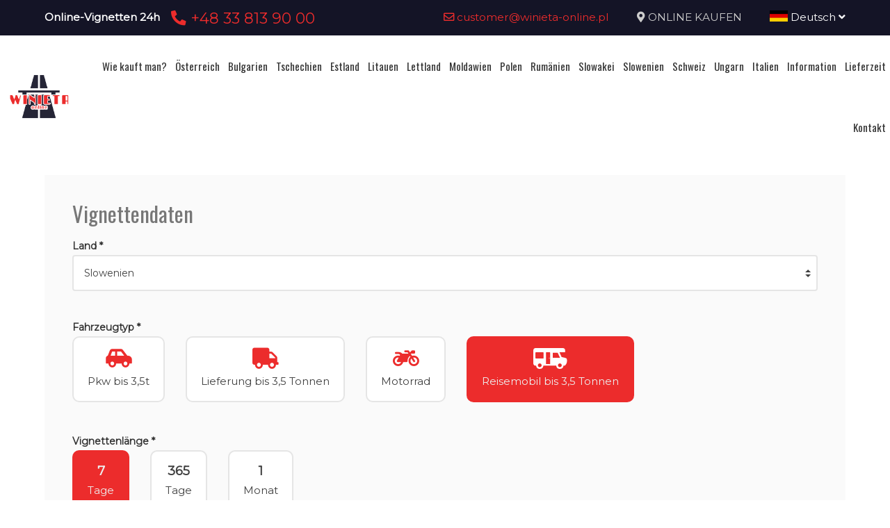

--- FILE ---
content_type: text/html; charset=UTF-8
request_url: https://www.vinietaelectronica.com/de/vignette/bestellen/si/camper/7DAY
body_size: 10545
content:
<!DOCTYPE html>
<html lang="de">
<head>
	<title>Vignettenkauf</title>
<meta http-equiv="content-type" content="text/html; charset=utf-8">
<meta name="keywords" content="winieta">
<meta name="description" content="Zakup winiety online, winiety elektroniczne">
<meta name="viewport" content="width=device-width, initial-scale=1">
<base href="https://www.vinietaelectronica.com">
<link rel="canonical" href="https://www.vinietaelectronica.com/de/zakup-winiety">

<link rel="shortcut icon" type="image/x-icon" href="/UserFiles/winieta_online_pl/favicon.png" />
<meta name="theme-color" content="#141426">
<link rel="icon" sizes="192x192" href="/UserFiles/winieta_online_pl/web_icon.png">
<!-- Windows Phone -->
<meta name="msapplication-navbutton-color" content="#141426">
<!-- iOS Safari -->
<meta name="apple-mobile-web-app-capable" content="yes">
<meta name="apple-mobile-web-app-status-bar-style" content="black-translucent">
<link rel="apple-touch-icon" href="/UserFiles/winieta_online_pl/web_icon.png">

<link href="https://fonts.googleapis.com/css?family=Montserrat&display=swap" rel="stylesheet">
<link href="https://fonts.googleapis.com/css?family=Oswald&display=swap" rel="stylesheet">
<link rel="stylesheet" href="css/fontawesome/css/all.css">
<link type="text/css" rel="stylesheet" href="css/sky_form.css">
<link type="text/css" rel="stylesheet" href="css/winieta_online_pl/styles.css">

<script src="js/jquery-3.2.1.min.js"></script>
<script src="js/winieta_online_pl/scripts.js"></script>
<script src="js/pickmeup/jquery.pickmeup.min.js"></script>
<link rel="stylesheet" href="js/pickmeup/pickmeup.css">

<meta property="og:title" content="Vignettenkauf"/>
<meta property="og:site_name" content="Vignettenkauf"/>
<meta property="og:type" content="website"/>
<meta property="og:image" content="https://vinietaelectronica.com/"/>
<meta property="og:description" content="Zakup winiety online, winiety elektroniczne" />
</head>

<body>

	<header><div class="top-line-wrap clear-after">
	<div class="top-line1"><div class="container"><div class="phones-line clear-after">
	<div class="phones1 float-left"><span>Online-Vignetten 24h</span><span><a href="tel:+48338139000"> <i class="fas fa-phone-alt"></i>  +48 33 813 90 00</a></span></div>
	<div class="phones2 float-right"><span><a href="mailto:customer@winieta-online.pl"> <i class="far fa-envelope"></i>  customer@winieta-online.pl</a></span><span><i class="fas fa-map-marker-alt"></i> <a href="de/vignette/bestellen">ONLINE KAUFEN</a></span><span><div class="page-lang-select"><div class="current-lang"><a href="de"><img src="images/flags/de.png" alt="Deutsch"> Deutsch <i class="fas fa-angle-down"></i></a></div><ul><li><a href="pl"><img src="images/flags/pl.png" alt="Polski"> Polski</a></li><li><a href="en"><img src="images/flags/en.png" alt="English"> English</a></li><li><a href="ua"><img src="images/flags/ua.png" alt="Український"> Український</a></li><li><a href="cz"><img src="images/flags/cz.png" alt="Česky"> Česky</a></li><li><a href="ro"><img src="images/flags/ro.png" alt="Română"> Română</a></li></ul></div></span></div>
</div>
</div></div>
	<div class="container2">
			<div class="top-menu-wrap like-table">
				<div class="top-menu-line2 like-td logo-wrap"><a class="logo" href="de/"><img src="/UserFiles/winieta_online_pl/logo.png" alt="vinietaelectronica.com"></a></div>
				<div class="top-menu-line1 like-td"><div class="menu-top-wrap">
	<div class="mobile-menu hide">
		<div id="mobile-menu-trigger">
			<svg id="svg-icon" class="ham hamRotate ham8" viewBox="0 0 100 100" width="50">
				<path
							class="line top"
							d="m 30,33 h 40 c 3.722839,0 7.5,3.126468 7.5,8.578427 0,5.451959 -2.727029,8.421573 -7.5,8.421573 h -20" />
				<path
							class="line middle"
							d="m 30,50 h 40" />
				<path
							class="line bottom"
							d="m 70,67 h -40 c 0,0 -7.5,-0.802118 -7.5,-8.365747 0,-7.563629 7.5,-8.634253 7.5,-8.634253 h 20" />
			</svg>
		</div>
	</div>

	<div class="navigation-wrap">
	<nav role="navigation">
	<ul class="menu-top font-sp">
		<li><a href="de/jak-kupic-winiete" class="empty">Wie kauft man?</a></li><li><a href="de/osterreich-vignette" class="empty">Österreich</a></li><li><a href="de/bulgarien-vignette" class="empty">Bulgarien</a></li><li><a href="de/tschechische-republik-vignette" class="empty">Tschechien</a></li><li><a href="de/estonia-winieta" class="empty">Estland</a></li><li><a href="de/litwa-winieta" class="empty">Litauen</a></li><li><a href="de/lotwa-winieta" class="empty">Lettland</a></li><li><a href="de/moldawia-winieta" class="empty">Moldawien</a></li><li><a href="de/polska-winieta" class="empty">Polen</a></li><li><a href="de/rumunia-winieta" class="empty">Rumänien</a></li><li><a href="de/slowacja-winieta" class="empty">Slowakei</a></li><li><a href="de/slowenia-winieta" class="empty">Slowenien</a></li><li><a href="de/szwajcaria-winieta" class="empty">Schweiz</a></li><li><a href="de/ungarn-vignette" class="empty">Ungarn</a></li><li><a href="de/wlochy-winieta" class="empty">Italien</a></li><li><a href="de/informacje-praktyczne" class="empty">Information</a></li><li><a href="de/zeit-und-kosten-fur-lieferung-vignetten" class="empty">Lieferzeit</a></li><li><a href="de/kontakt" class="empty">Kontakt</a></li>	</ul>
	</nav>
	</div>
</div>
</div>
			</div>
	</div>
</div></header>

	<section>
	<div class="container">
		<div class="site-content-wrap">
			<h1 class="site-title-header font-sp">Vignettenkauf - Slowenien</h1>
			<div class="site-content">
        <!-- ========= -->
        <link rel='stylesheet' href="css/vignette.css">



<div class="winieta-form-wrap">
  <div class="winieta-form-container sky-form">
    <form action="#" method="post" enctype="multipart/form-data" id="zamow-winiete-form">
      <input type="hidden" name="domena" value="vinietaelectronica.com">
      <input type="hidden" name="portal" value="winieta_online_pl">
      <input type="hidden" name="lang" value="de">

            <div class="winieta-sell-info2 winieta-sell-info-austria hide"><i class="fas fa-exclamation-triangle"></i> Gemäß unseren Vorschriften melden wir die elektronische Maut nach Österreich ab sofort an. Bei ab heute gültigen Vignetten dauert die Registrierung 1 - 30 Minuten, bei Gültigkeit für die nächsten 3-4 Arbeitsstunden, was die Transaktion nicht beeinflusst. Wenn Sie schnelle Hilfe benötigen, rufen Sie uns an oder senden Sie uns eine SMS +48 668 414 910 24 Stunden am Tag.</div>
      <!--<div class="winieta-sell-info2 winieta-sell-info-litwa hide"><i class="fas fa-exclamation-triangle"></i> Aufmerksamkeit! Aufgrund eines Systemausfalls wurde die Bestellung von Vignetten für Litauen vorübergehend ausgesetzt! Wir entschuldigen uns!</div>-->
      <div class="winieta-sell-info2 winieta-sell-info-awaria hide"><i class="fas fa-exclamation-triangle"></i> Aufmerksamkeit! Aufgrund eines Systemausfalls wurde die Bestellung von Vignetten für das ausgewählte Land vorübergehend ausgesetzt! Wir entschuldigen uns!</div>

      <section>
        <h3 class="font-sp">Vignettendaten</h3>
                <div class="form-line">
          <b>Land *</b>
          <label class="select">
            <select name="winieta_form[panstwo]" id="winieta-country-select" required>
              <option value="">wählen</option><option value="at">Österreich</option><option value="bg">Bulgarien</option><option value="cz">Tschechien</option><option value="ee">Estland</option><option value="md">Moldawien</option><option value="lt">Litauen</option><option value="lv">Lettland</option><option value="pl">Polen</option><option value="sk">Slowakei</option><option value="si" selected>Slowenien</option><option value="ch">Schweiz</option><option value="hu">Ungarn</option><option value="it">Italien</option>            </select><i></i>
          </label>
        </div>
              <div class="form-line inline-group winieta-hide" id="winieta-vehicle-type-select">
          <b>Fahrzeugtyp *</b>
          <label class="radio"><input type="radio" name="winieta_form[rodzaj_pojazdu]" value="car" required><div class="winieta-vehicle-name"><i class="fas fa-car-side"></i><span>Pkw bis 3,5t</span></div></label>
          <label class="radio"><input type="radio" name="winieta_form[rodzaj_pojazdu]" value="cargo" required><div class="winieta-vehicle-name"><i class="fas fa-truck"></i><span>Lieferung bis 3,5 Tonnen</span></div></label>
          <label class="radio"><input type="radio" name="winieta_form[rodzaj_pojazdu]" value="truck" required><div class="winieta-vehicle-name"><i class="fas fa-truck"></i><span>Lastwagen</span></div></label>
          <label class="radio"><input type="radio" name="winieta_form[rodzaj_pojazdu]" value="truck75" required><div class="winieta-vehicle-name"><i class="fas fa-truck"></i><span>LKW 3.5 &ge; 7,5t</span></div></label>
          <label class="radio"><input type="radio" name="winieta_form[rodzaj_pojazdu]" value="truck12" required><div class="winieta-vehicle-name"><i class="fas fa-truck"></i><span>LKW 3.5 &ge; 12t</span></div></label>
          <label class="radio"><input type="radio" name="winieta_form[rodzaj_pojazdu]" value="truck10" required><div class="winieta-vehicle-name"><i class="fas fa-truck"></i><span>LKW 7.5 &ge; 10t</span></div></label>
          <label class="radio"><input type="radio" name="winieta_form[rodzaj_pojazdu]" value="truck40" required><div class="winieta-vehicle-name"><i class="fas fa-truck"></i><span>LKW 10 &ge; 40t</span></div></label>
          <label class="radio"><input type="radio" name="winieta_form[rodzaj_pojazdu]" value="truck3a" required><div class="winieta-vehicle-name"><i class="fas fa-truck-moving"></i><span>LKW 3 Achsen</span></div></label>
          <label class="radio"><input type="radio" name="winieta_form[rodzaj_pojazdu]" value="truck3a12" required><div class="winieta-vehicle-name"><i class="fas fa-truck-moving"></i><span>LKW &ge; 12t &le; 3 Achsen</span></div></label>
          <label class="radio"><input type="radio" name="winieta_form[rodzaj_pojazdu]" value="truck4a" required><div class="winieta-vehicle-name"><i class="fas fa-truck-moving"></i><span>LKW 4 Achsen</span></div></label>
          <label class="radio"><input type="radio" name="winieta_form[rodzaj_pojazdu]" value="truck4a12" required><div class="winieta-vehicle-name"><i class="fas fa-truck-moving"></i><span>LKW &ge; 12t &ge; 4 Achsen</span></div></label>
          <label class="radio"><input type="radio" name="winieta_form[rodzaj_pojazdu]" value="truck18" required><div class="winieta-vehicle-name"><i class="fas fa-truck-moving"></i><span>LKW &gt; 3,5 &le; 18t</span></div></label>
          <label class="radio"><input type="radio" name="winieta_form[rodzaj_pojazdu]" value="truck19" required><div class="winieta-vehicle-name"><i class="fas fa-truck-moving"></i><span>LKW &gt; 19t</span></div></label>
          <label class="radio"><input type="radio" name="winieta_form[rodzaj_pojazdu]" value="bus" required><div class="winieta-vehicle-name"><i class="fas fa-bus"></i><span>Bus</span></div></label>
          <label class="radio"><input type="radio" name="winieta_form[rodzaj_pojazdu]" value="bus9-23" required><div class="winieta-vehicle-name"><i class="fas fa-bus"></i><span>Bus 9-23 Personen</span></div></label>
          <label class="radio"><input type="radio" name="winieta_form[rodzaj_pojazdu]" value="bus24" required><div class="winieta-vehicle-name"><i class="fas fa-bus"></i><span>Busse &gt; 23 Personen</span></div></label>
          <label class="radio"><input type="radio" name="winieta_form[rodzaj_pojazdu]" value="bus8-12" required><div class="winieta-vehicle-name"><i class="fas fa-bus"></i><span>Kleinbus 8-12 Personen</span></div></label>
          <label class="radio"><input type="radio" name="winieta_form[rodzaj_pojazdu]" value="bus9-22" required><div class="winieta-vehicle-name"><i class="fas fa-bus"></i><span>Kleinbus 9-22 Personen</span></div></label>
          <label class="radio"><input type="radio" name="winieta_form[rodzaj_pojazdu]" value="bus9-24" required><div class="winieta-vehicle-name"><i class="fas fa-bus"></i><span>Kleinbus 9-24 Personen</span></div></label>
          <label class="radio"><input type="radio" name="winieta_form[rodzaj_pojazdu]" value="bus10-19" required><div class="winieta-vehicle-name"><i class="fas fa-bus"></i><span>Bus 10-19 Personen</span></div></label>
          <label class="radio"><input type="radio" name="winieta_form[rodzaj_pojazdu]" value="bus20-34" required><div class="winieta-vehicle-name"><i class="fas fa-bus"></i><span>Bus 20-34 Personen</span></div></label>
          <label class="radio"><input type="radio" name="winieta_form[rodzaj_pojazdu]" value="bus35-64" required><div class="winieta-vehicle-name"><i class="fas fa-bus"></i><span>Bus 35-64 Personen</span></div></label>
          <label class="radio"><input type="radio" name="winieta_form[rodzaj_pojazdu]" value="bus25" required><div class="winieta-vehicle-name"><i class="fas fa-bus"></i><span>Bus ab 25 Personen</span></div></label>
          <label class="radio"><input type="radio" name="winieta_form[rodzaj_pojazdu]" value="bus2a" required><div class="winieta-vehicle-name"><i class="fas fa-bus"></i><span>Bus mit 2 Achsen</span></div></label>
          <label class="radio"><input type="radio" name="winieta_form[rodzaj_pojazdu]" value="bus3a" required><div class="winieta-vehicle-name"><i class="fas fa-bus"></i><span>Bus mit 3 Achsen</span></div></label>
          <label class="radio"><input type="radio" name="winieta_form[rodzaj_pojazdu]" value="trailer" required><div class="winieta-vehicle-name"><i class="fas fa-trailer"></i><span>Anhänger</span></div></label>
          <label class="radio"><input type="radio" name="winieta_form[rodzaj_pojazdu]" value="motor" required><div class="winieta-vehicle-name"><i class="fas fa-motorcycle"></i><span>Motorrad</span></div></label>
          <label class="radio"><input type="radio" name="winieta_form[rodzaj_pojazdu]" value="camper" required><div class="winieta-vehicle-name"><img src="images/icon_cars/camper.svg" alt="kamper"><span>Reisemobil bis 3,5 Tonnen</span></div></label>
          <label class="radio"><input type="radio" name="winieta_form[rodzaj_pojazdu]" value="special" required><div class="winieta-vehicle-name"><img src="images/icon_cars/special.svg" alt="poj. specjalny"><span>Ein besonderes Fahrzeug</span></div></label>
        </div>

        <div id="scroll-to-step1"></div>

        <div class="winieta-type-info3 winieta-red-info hide">Aufmerksamkeit! Prüfen Sie, ob Sie einen Lkw als Lkw im Zulassungsschein eingetragen haben – dann wählen Sie einen Lkw aus! <br> Mobile <b> J </b> in der ID -> M1 (bis 7 Plätze) = Passagier, M1 über 7 Plätze, N1 oder --- es ist ein LKW!</div>
        <div class="winieta-type-info4 winieta-red-info hide">Aufmerksamkeit! Ein Personenkraftwagen ist ein Personenkraftwagen, der an Vorderachse <b> max. 130 cm</b> hoch ist!</div>

        <div class="form-line inline-group winieta-hide" id="winieta-length-line">
          <b>Vignettenlänge *</b>
          <div id="winieta-length-select"></div>
        </div>

        <div id="scroll-to-step2"></div>

        <div class="form-line winieta-hide" id="winieta-type-line">
          <b>Art der Vignette *</b>
          <label class="select">
            <select name="winieta_form[winieta_typ]" id="winieta-type-select" required>
              <!-- load vignette types here -->
            </select><i></i>
          </label>
          <div class="winieta-hide" id="winieta-type-price"><span>Preis:</span> <b></b></div>
          <div class="winieta-type-info winieta-red-info winieta-hide">ECO - Das Fahrzeug wird mit Erdgas (CNG) oder Biomethan im Sinne des § 21 (3) ZPK betankt, dessen Menge in der Durchführungsverordnung zur ZPK festgelegt ist.</div>
          <div class="winieta-type-info2 winieta-red-info winieta-hide" style="display:none !important;">Uwaga! Winiety 7-dniowa oraz miesięczna w formie elektronicznej dostepnę są dopiero od 01.02.2022!</div>
        </div>

        <div class="form-line winieta-hide form-part-toshow show-for-cz-eco">
          <b>Art der Fahrzeugstromversorgung *</b>
          <label class="select">
            <select name="winieta_form[fuel_type]" >
              <option value="" selected>wählen</option><option value="gaz ziemny">ERDGAS (CNG)</option><option value="biometan">BIOMETHAN</option><option value="benzyna">BENZIN</option><option value="diesel">DIESEL</option>
            </select><i></i>
          </label>
        </div>

        <div class="form-line winieta-hide form-part-toshow show-for-bg">
  <div class="inline-group">
    <label class="radio"><input type="radio" name="bg_options" value="bg_option1"><i></i> ankunft im land</label>
    <label class="radio"><input type="radio" name="bg_options" value="bg_option2"><i></i> transitfahrt</label>
    <label class="radio"><input type="radio" name="bg_options" value="bg_option3"><i></i> durchs land fahren</label>
  </div>
</div>

<div class="form-line winieta-hide form-part-toshow show-for-bg-step2 bg_option1 bg_option2">
  <b>Grenzüberschreitung - einfahrt *</b>
  <label class="select">
    <select name="winieta_form[bg_przejscie1]">
      <option value="" selected>wählen</option>
      <option value="Grenzübergang Nikopol - ГКПП Никопол">Grenzübergang Nikopol - ГКПП Никопол</option>
      <option value="Grenzübergang Swischtow - ГКПП Свищов">Grenzübergang Swischtow - ГКПП Свищов</option>
      <option value="Grenzübergang Strezimirovtsi (II-63)- ГКПП Стрезимировци (II-63)">Grenzübergang Strezimirovtsi (II-63)- ГКПП Стрезимировци (II-63)</option>
      <option value="Grenzübergang Güeshevo (I-6) - ГКПП Гюешево (I-6)">Grenzübergang Güeshevo (I-6) - ГКПП Гюешево (I-6)</option>
      <option value="Grenzübergang Oltomantsi (III-601) - ГКПП Олтоманци (III-601)">Grenzübergang Oltomantsi (III-601) - ГКПП Олтоманци (III-601)</option>
      <option value="Grenzübergang Bregovo (II-12) - ГКПП Брегово (II-12)">Grenzübergang Bregovo (II-12) - ГКПП Брегово (II-12)</option>
      <option value="Grenzübergang Kalotina (I-8) - ГКПП Калотина (I-8)">Grenzübergang Kalotina (I-8) - ГКПП Калотина (I-8)</option>
      <option value="Grenzübergang Logodaj (III-106) - ГКПП Логодаж (III-106)">Grenzübergang Logodaj (III-106) - ГКПП Логодаж (III-106)</option>
      <option value="Grenzübergang Vidin (I-1) - ГКПП Видин (I-1)">Grenzübergang Vidin (I-1) - ГКПП Видин (I-1)</option>
      <option value="Grenzübergang Zlatarevo (III-198) - ГКПП Златарево (III-198)">Grenzübergang Zlatarevo (III-198) - ГКПП Златарево (III-198)</option>
      <option value="Grenzübergang Kulata (I-1) - ГКПП Кулата (I-1)">Grenzübergang Kulata (I-1) - ГКПП Кулата (I-1)</option>
      <option value="Grenzübergang Ilinden (II-19) - ГКПП Илинден (II-19)">Grenzübergang Ilinden (II-19) - ГКПП Илинден (II-19)</option>
      <option value="Grenzübergang Oryahovo (II-15) - ГКПП Оряхово (II-15)">Grenzübergang Oryahovo (II-15) - ГКПП Оряхово (II-15)</option>
      <option value="Grenzübergangskapitän Petko Voivoda - ГКПП Капитан Петко Войвода">Grenzübergangskapitän Petko Voivoda - ГКПП Капитан Петко Войвода</option>
      <option value="Grenzübergang Ivaylovgrad (II-59) - ГКПП Ивайловград (II-59)">Grenzübergang Ivaylovgrad (II-59) - ГКПП Ивайловград (II-59)</option>
      <option value="Grenzübergang Lesovo (I-7) - ГКПП Лесово (I-7)">Grenzübergang Lesovo (I-7) - ГКПП Лесово (I-7)</option>
      <option value="Grenzübergang Silistra (I-7) - ГКПП Силистра (I-7)">Grenzübergang Silistra (I-7) - ГКПП Силистра (I-7)</option>
      <option value="Grenzübergang Jovkovo (II-29) - ГКПП Йовково (II-29)">Grenzübergang Jovkovo (II-29) - ГКПП Йовково (II-29)</option>
      <option value="Grenzübergang Durankulak (I-9) - ГКПП Дуранкулак (I-9)">Grenzübergang Durankulak (I-9) - ГКПП Дуранкулак (I-9)</option>
      <option value="Kontrollpunkt Vrashka Chuka (II-14) - ГКПП Връшка чука (II-14)">Kontrollpunkt Vrashka Chuka (II-14) - ГКПП Връшка чука (II-14)</option>
      <option value="Grenzübergang Kapitan Andreevo (A-4) - ГКПП Капитан Андреево (A-4)">Grenzübergang Kapitan Andreevo (A-4) - ГКПП Капитан Андреево (A-4)</option>
      <option value="Grenzübergang Malko Tarnovo (I-9) - ГКПП Малко Търново (I-9)">Grenzübergang Malko Tarnovo (I-9) - ГКПП Малко Търново (I-9)</option>
      <option value="Grenzübergang Ruse (I-2, II-21) - ГКПП Русе (I-2, II-21)">Grenzübergang Ruse (I-2, II-21) - ГКПП Русе (I-2, II-21)</option>
    </select><i></i>
  </label>
</div>

<div class="form-line winieta-hide form-part-toshow show-for-bg-step2 bg_option2">
  <b>Grenzüberschreitung - abfahrt *</b>
  <label class="select">
    <select name="winieta_form[bg_przejscie2]">
      <option value="" selected>wählen</option>
      <option value="Grenzübergang Nikopol - ГКПП Никопол">Grenzübergang Nikopol - ГКПП Никопол</option>
      <option value="Grenzübergang Swischtow - ГКПП Свищов">Grenzübergang Swischtow - ГКПП Свищов</option>
      <option value="Grenzübergang Strezimirovtsi (II-63)- ГКПП Стрезимировци (II-63)">Grenzübergang Strezimirovtsi (II-63)- ГКПП Стрезимировци (II-63)</option>
      <option value="Grenzübergang Güeshevo (I-6) - ГКПП Гюешево (I-6)">Grenzübergang Güeshevo (I-6) - ГКПП Гюешево (I-6)</option>
      <option value="Grenzübergang Oltomantsi (III-601) - ГКПП Олтоманци (III-601)">Grenzübergang Oltomantsi (III-601) - ГКПП Олтоманци (III-601)</option>
      <option value="Grenzübergang Bregovo (II-12) - ГКПП Брегово (II-12)">Grenzübergang Bregovo (II-12) - ГКПП Брегово (II-12)</option>
      <option value="Grenzübergang Kalotina (I-8) - ГКПП Калотина (I-8)">Grenzübergang Kalotina (I-8) - ГКПП Калотина (I-8)</option>
      <option value="Grenzübergang Logodaj (III-106) - ГКПП Логодаж (III-106)">Grenzübergang Logodaj (III-106) - ГКПП Логодаж (III-106)</option>
      <option value="Grenzübergang Vidin (I-1) - ГКПП Видин (I-1)">Grenzübergang Vidin (I-1) - ГКПП Видин (I-1)</option>
      <option value="Grenzübergang Zlatarevo (III-198) - ГКПП Златарево (III-198)">Grenzübergang Zlatarevo (III-198) - ГКПП Златарево (III-198)</option>
      <option value="Grenzübergang Kulata (I-1) - ГКПП Кулата (I-1)">Grenzübergang Kulata (I-1) - ГКПП Кулата (I-1)</option>
      <option value="Grenzübergang Ilinden (II-19) - ГКПП Илинден (II-19)">Grenzübergang Ilinden (II-19) - ГКПП Илинден (II-19)</option>
      <option value="Grenzübergang Oryahovo (II-15) - ГКПП Оряхово (II-15)">Grenzübergang Oryahovo (II-15) - ГКПП Оряхово (II-15)</option>
      <option value="Grenzübergangskapitän Petko Voivoda - ГКПП Капитан Петко Войвода">Grenzübergangskapitän Petko Voivoda - ГКПП Капитан Петко Войвода</option>
      <option value="Grenzübergang Ivaylovgrad (II-59) - ГКПП Ивайловград (II-59)">Grenzübergang Ivaylovgrad (II-59) - ГКПП Ивайловград (II-59)</option>
      <option value="Grenzübergang Lesovo (I-7) - ГКПП Лесово (I-7)">Grenzübergang Lesovo (I-7) - ГКПП Лесово (I-7)</option>
      <option value="Grenzübergang Silistra (I-7) - ГКПП Силистра (I-7)">Grenzübergang Silistra (I-7) - ГКПП Силистра (I-7)</option>
      <option value="Grenzübergang Jovkovo (II-29) - ГКПП Йовково (II-29)">Grenzübergang Jovkovo (II-29) - ГКПП Йовково (II-29)</option>
      <option value="Grenzübergang Durankulak (I-9) - ГКПП Дуранкулак (I-9)">Grenzübergang Durankulak (I-9) - ГКПП Дуранкулак (I-9)</option>
      <option value="Kontrollpunkt Vrashka Chuka (II-14) - ГКПП Връшка чука (II-14)">Kontrollpunkt Vrashka Chuka (II-14) - ГКПП Връшка чука (II-14)</option>
      <option value="Grenzübergang Kapitan Andreevo (A-4) - ГКПП Капитан Андреево (A-4)">Grenzübergang Kapitan Andreevo (A-4) - ГКПП Капитан Андреево (A-4)</option>
      <option value="Grenzübergang Malko Tarnovo (I-9) - ГКПП Малко Търново (I-9)">Grenzübergang Malko Tarnovo (I-9) - ГКПП Малко Търново (I-9)</option>
      <option value="Grenzübergang Ruse (I-2, II-21) - ГКПП Русе (I-2, II-21)">Grenzübergang Ruse (I-2, II-21) - ГКПП Русе (I-2, II-21)</option>
    </select><i></i>
  </label>
</div>

<div class="form-line winieta-hide form-part-toshow show-for-bg-step2 bg_option1">
  <b>Zielstadt *</b>
  <label class="input"><input type="text" name="winieta_form['bg_cel']"></label>
</div>

<div class="form-line winieta-hide form-part-toshow show-for-bg-step2 bg_option1 bg_option2 bg_option3">
  <b>Die Route * </b>
  <label class="input"><input type="text" name="winieta_form[bg_trasa]"></label>
</div>


      </section>

      <div class="winieta-hide form-part-toshow">
        <section>
          <h3 class="font-sp">Fahrzeugdaten</h3>
          <div class="winieta-hide form-part-toshow">
          <div class="form-line">
            <b>Zulassungsland des Fahrzeugs *</b>
            <label class="select">
              <select name="winieta_form[kraj_rejestracji]" required>
                <optgroup label="Populär">

                    <option value="AT">Österreich</option>
                    <option value="BE">Belgien</option>
                    <option value="CZ">Tschechien</option>
                    <option value="FR">Frankreich</option>
                    <option value="ES">Spanien</option>
                    <option value="NL">Niederlande</option>
                    <option value="IE">Irland</option>
                    <option value="DE">Deutschland</option>
                    <option value="PL" selected>Polen</option>
                    <option value="SK">Slowakei</option>
                    <option value="CH">Schweiz</option>
                    <option value="GB">Großbritannien</option>
                    <option value="IT">Italien</option>
                </optgroup>
                <optgroup label="Alles">
                  <option value="AF"></option><option value="AL"></option><option value="DZ"></option><option value="AD">Andorra</option><option value="AO"></option><option value="SA"></option><option value="AR"></option><option value="AM"></option><option value="AU"></option><option value="AT">Österreich</option><option value="AZ"></option><option value="BH"></option><option value="BD"></option><option value="BE">Belgien</option><option value="BJ"></option><option value="BY"></option><option value="BO"></option><option value="BA"></option><option value="BW"></option><option value="BR"></option><option value="BN"></option><option value="BG">Bulgarien</option><option value="BF"></option><option value="BI"></option><option value="CL"></option><option value="CN"></option><option value="HR">Kroatien</option><option value="CY">Zypern</option><option value="CZ">Tschechien</option><option value="DK">Dänemark</option><option value="EG"></option><option value="EE">Estland</option><option value="FI">Finnland</option><option value="FR">Frankreich</option><option value="GR">Griechenland</option><option value="GE">Georgia</option><option value="ES">Spanien</option><option value="NL">Niederlande</option><option value="HK"></option><option value="IN"></option><option value="ID"></option><option value="IQ"></option><option value="IR"></option><option value="IE">Irland</option><option value="IS">Island</option><option value="IL"></option><option value="JP"></option><option value="JO"></option><option value="CA"></option><option value="LI">Liechtenstein</option><option value="LT">Litauen</option><option value="LU">Luxemburg</option><option value="LV">Lettland</option><option value="MK">Mazedonien</option><option value="MT"></option><option value="MA"></option><option value="MD">Moldawien</option><option value="MC"></option><option value="DE">Deutschland</option><option value="NO">Norwegen</option><option value="PL">Polen</option><option value="PT">Portugal</option><option value="RU">Russland</option><option value="RO">Rumänien</option><option value="SM">San Marino</option><option value="SK">Slowakei</option><option value="SI">Slowenien</option><option value="US">Vereinigten Staaten von Amerika</option><option value="CH">Schweiz</option><option value="SE">Schweden</option><option value="TR">Türkei</option><option value="UA">Ukraine</option><option value="HU">Ungarn</option><option value="GB">Großbritannien</option><option value="IT">Italien</option><option value="SC">Schottland</option>               </optgroup>
              </select><i></i>
            </label>
          </div>

          <div class="form-line">
            <b>Kennzeichen (ohne leerzeichen)*</b>
            <label class="input"><input type="text" name="winieta_form[nr_rejestracyjny]" placeholder="!tr_error=de->nr_rejestr_placehoder!" pattern="[A-ZÄÖÜ0-9]+" required data-pattern="[A-ZÄÖÜ0-9]+" data-pattern-de="[A-ZÄÖÜ]{1,3}-[A-ZÄÖÜ0-9]+" maxlength="10" data-placeholder="z.B. MK124589" data-placeholder-de="z.B. MK-124589"></label>
            <div class="winieta-regnr-info winieta-red-info hide">Wichtig! Das Stadtsymbol und der Rest der Registrierungsnummer sollten durch das Zeichen getrennt werden: - (Bindestrich)</div>
          </div>
          <div class="form-line">
            <div class="winieta-flex">
              <div class="winieta-date-wrap">
                <b>Beginn der Vignettengültigkeit *</b>
                <label class="input winieta-d-i-b"><input type="text" name="winieta_form[data_od]" value="01.02.2026" class="_pmu-calendar" min="2026-02-01" required></label>
              </div>
              <div class="winieta-hour-wrap winieta-hide">
                <b>Vignette gültig ab einer Stunde *</b>
                                <label class="input"><input type="time" name="winieta_form[godzina_od]" class="from-hour" value="14:17" data-min="14:17"></label> <small>Entsprechend der Zeit des Ziellandes (+1 Stunde) &rarr; <span class="winieta-hour-country"></span>: 14:02</small>
              </div>
          </div>


          <div class="form-line winieta-hide form-part-toshow show-for-ro show-for-md" style="display:none !important">
            <b>VIN-Nummer *</b>
            <label class="input"><input type="text" name="winieta_form[nr_vin]" placeholder="vin-nummer" pattern="[a-zA-Z0-9]+"></label>
          </div>

        </div>
        </section>

        <section>
          <h3 class="font-sp">Kontaktdaten</h3>
          <div class="form-line">
            <b>e-mail *</b>
            <label class="input"><input type="email" name="winieta_form[email]" placeholder="e-mail @" required pattern=".*(?<!\.)@.*"></label>
          </div>
          <div class="form-line">
            <b>Telefon *</b> <div class="form-inline-group-tel">
            <label class="select"><select name="winieta_form[telefon_prefix]"><option value="376"> +376 Andorra</option><option value="32"> +32 Belgien</option><option value="359"> +359 Bulgarien</option><option value="45"> +45 Dänemark</option><option value="49" selected> +49 Deutschland</option><option value="372"> +372 Estland</option><option value="358"> +358 Finnland</option><option value="33"> +33 Frankreich</option><option value="995"> +995 Georgia</option><option value="30"> +30 Griechenland</option><option value="44"> +44 Großbritannien</option><option value="353"> +353 Irland</option><option value="354"> +354 Island</option><option value="39"> +39 Italien</option><option value="385"> +385 Kroatien</option><option value="371"> +371 Lettland</option><option value="423"> +423 Liechtenstein</option><option value="370"> +370 Litauen</option><option value="352"> +352 Luxemburg</option><option value="389"> +389 Mazedonien</option><option value="373"> +373 Moldawien</option><option value="31"> +31 Niederlande</option><option value="47"> +47 Norwegen</option><option value="43"> +43 Österreich</option><option value="48"> +48 Polen</option><option value="351"> +351 Portugal</option><option value="40"> +40 Rumänien</option><option value="7"> +7 Russland</option><option value="378"> +378 San Marino</option><option value="44"> +44 Schottland</option><option value="46"> +46 Schweden</option><option value="41"> +41 Schweiz</option><option value="421"> +421 Slowakei</option><option value="386"> +386 Slowenien</option><option value="34"> +34 Spanien</option><option value="420"> +420 Tschechien</option><option value="90"> +90 Türkei</option><option value="380"> +380 Ukraine</option><option value="36"> +36 Ungarn</option><option value="1"> +1 Vereinigten Staaten von Amerika</option><option value="357"> +357 Zypern</option></select><i></i></label><label class="input"><input type="tel" name="winieta_form[telefon]" placeholder="die nummer eingeben (ohne vorwahl)" required pattern="(?!0)[0-9]+"></label>
          </div>
          </div>

          <div class="form-line hide show-for-chx"><!-- zmieniono -->
            <b>Die Vignette wird in Form eines AUFKLEBERs an Ihre Heimatadresse gesendet</b>.<br><span style="color:red">Geben Sie Ihre Adresse in das untenstehende Formular ein:</span>
          </div>
          <div class="form-line hide show-for-md show-for-chx">
            <b>Vorname *</b>
            <label class="input"><input type="text" name="winieta_form[imie]" placeholder="vorname" pattern="[^ ]+"></label>
          </div>
          <div class="form-line hide show-for-md show-for-chx">
            <b>Nachname *</b>
            <label class="input"><input type="text" name="winieta_form[nazwisko]" placeholder="nachname" pattern="[^ ]+"></label>
          </div>
          <div class="form-line hide show-for-md">
            <b>Reisepassnummer *</b>
            <label class="input"><input type="text" name="winieta_form[nr_paszportu]" placeholder="reisepassnummer"></label>
          </div>
          <div class="form-line hide show-for-chx">
            <b>Postleitzahl *</b>
            <label class="input"><input type="text" name="winieta_form[kod_pocztowy]" placeholder="format: 12-345" pattern="[0-9]{2}-[0-9]{3}"></label>
          </div>
          <div class="form-line hide show-for-chx">
            <b>Ortschaft *</b>
            <label class="input"><input type="text" name="winieta_form[miejscowosc]" placeholder="ortschaft" pattern=".*{2,}"></label>
          </div>
          <div class="form-line hide show-for-chx">
            <b>Strasse, hausnummer *</b>
            <label class="input"><input type="text" name="winieta_form[ulica_nr]" placeholder="strasse, hausnummer" pattern=".*{3,}"></label>
          </div>
        </section>

        <section>
          <fieldset class="winieta-fieldset">
            <legend>SMS-Benachrichtigung</legend>
            <div class="form-line"><label class="radio"><input type="radio" name="winieta_form[sms]" value="sms_std" checked=""><i></i> Standard (Link zum Kundenpanel mit den notwendigen Informationen, Internetzugang erforderlich)</label></div>
            <div class="form-line"><label class="radio"><input type="radio" name="winieta_form[sms]" value="sms_paid"><i></i> SMS mit dem vollständigen Text der Bestätigung (enthält auch einen Link zum Kundenpanel), <b> zusätzliche Gebühr: </b> <b>4 PLN</b></label></div>
          </fieldset>
          <br>

          <div class="form-line">
            <button type="button" id="winieta-form-book-btn" class="form-btn">Bestellen <i class="fas fa-angle-double-right"></i></button>
          </div>
      </section>

    </div>
    </form>
  </div>

  <div class="winieta-loading winieta-hide">
    <div class="winieta-loading-content">
    <div class="la-line-scale"><div></div><div></div><div></div><div></div><div></div></div>
    </div>
  </div>

  <div class="winieta-summary-layer winieta-hide">
    <div class="winieta-summary-container">
      <section>
        <h3 class="font-sp">Vignette - bestellung</h3>
        <div id="winieta-summary-text"><!-- load summary here --></div>
      </section>
    </div>
  </div>

</div>




<script src="js/vignette.js?1769947368"></script>
<script>
  Vignette.init({
    page_lang:'de',
    lang_desc:{'de':{'uzupelnij':'Bitte füllen Sie alle Felder des Formulars korrekt aus!', 'uzupelnij_wymagane':'Füllen Sie alle Pflichtfelder des Formulars korrekt aus!', 'cancel_potwierdz':'Möchten Sie die Bestellung wirklich stornieren?'}}
    , preselect_country:"si"    , preselect_vehicle_type:"camper"    , preselect_vignette_type:"7DAY"    ,lang_calendar: {days:[], daysShort:['Son','Mon','Die','Mit','Don','Fre','Sam','Son'], daysMin:['Son','Mon','Die','Mit','Don','Fre','Sam','Son'],   months:['Januar','Februar','März','April','Mai','Juni','Juli','Ausgust','September','Oktober','November','Dezember'],  monthsShort:['Januar','Februar','März','April','Mai','Juni','Juli','Ausgust','September','Oktober','November','Dezember']},
    countries_blocked:'pl,at'
  });
</script>
        <!-- ========= -->
      </div>
     </div>
   </div>
</section>

	<footer><div class="container">
<div class="like-table footer-first-line">
  <div class="like-td"><div class="footer-info-data">
	<div class="like-table">
		<div class="like-td">
			<img src="/UserFiles/winieta_online_pl/logo.png" alt="Winieta Online">
			<div>Rynek 28, 31-010 KRAKÓW</div>
		</div>
		<div class="like-td">
			<h4 class="font-sp">Winieta Online</h4>
			<div>+48 33 813 90 00</div>
			<div>customer@winieta-online.pl</div>
		</div>
	</div>
</div>
</div>
  <div class="like-td"><ul class="menu-footer">
	<li><a href="de/elektronische-autobahnvignette-tschechische-republik">Elektronische Autobahnvignette</a></li><li><a href="de/gdzie-obowiazuje">Karte der mautpflichtigen Autobahnabschnitte 2021 </a></li><li><a href="de/informacje-praktyczne">Praktische Information</a></li><li><a href="de/jak-kupic-winiete">Wie kaufe ich eine Vignette?</a></li><li><a href="de/wer-muss-eine-elektronische-vignette-tschechische-republik-kaufen">Wer muss eine elektronische Vignette kaufen?</a></li><li><a href="de/regulamin-dla-konsumentow">Vorschriften für Verbraucher</a></li><li><a href="de/zalety-winiety-elektronicznej">Vorteile einer elektronischen Vignette</a></li><li><a href="de/zwolnienie-z-oplaty-winieta-czechy">Steuerbefreiung</a></li><li><a href="de/slowenia-omin-autostrady">Slowenien - Vermeiden Sie die Autobahnen</a></li><li><a href="de/osterreich-vignette">Österreich vignette</a></li><li><a href="de/szwajcaria-winieta">Schweiz vignette</a></li><li><a href="de/nasi-partnerzy">Unsere Partner</a></li><li><a href="de/e-vignette">E-Vignette</a></li><li><a href="de/winiety-slowniczek">Vignetten-Glossar</a></li></ul>
</div>
</div>
</div>

<div class="footer_info-wrap">
  <div class="container">
    <p><strong>Informationsklausel im Zusammenhang mit der DSGVO </strong> Der Administrator Ihrer personenbezogenen Daten ist Feniqs.pl Prosta Spółka Akcyjna. Ihre personenbezogenen Daten werden zum Zweck der Erbringung von Dienstleistungen / Angeboten gemäß Art. 6 Sek. 1 lit. der allgemeinen Verordnung zum Schutz personenbezogener Daten vom 27. April 2016 als berechtigtes Interesse des Administrators, die Empfänger Ihrer personenbezogenen Daten sind nur Stellen, die berechtigt sind, personenbezogene Daten auf der Grundlage des Gesetzes zu erhalten, Ihre personenbezogenen Daten werden gespeichert Für einen Zeitraum von 5 Jahren oder länger, basierend auf dem berechtigten Interesse des Administrators, haben Sie das Recht, den Administrator um Zugang zu personenbezogenen Daten zu bitten, das Recht, ihre Entfernung zu berichtigen oder die Verarbeitung einzuschränken, Sie haben das Recht, eine Beschwerde einzureichen Der Präsident des Amtes für den Schutz personenbezogener Daten, die Bereitstellung personenbezogener Daten ist freiwillig, die Nichtbereitstellung von Daten kann jedoch dazu führen, dass Dienstleistungen / Angebote nicht erbracht werden können.<br />JESTEŚMY NIEZALEŻNYM REJESTRATOREM OPŁAT AUTOSTRADOWYCH</p>
  </div>
</div>

<div class="footer-other-sites-menu">
	<div class="container">
    <b>WIR SIND EIN UNABHÄNGIGES MAUTREGISTER IN EUROPA:</b>
    <ul class="menu-footer-inline"><li><a href="http://www.austria-winieta.pl" target="_blank" rel="noopener">austria-winieta.pl</a></li><li><a href="http://www.austriawinieta.pl" target="_blank" rel="noopener">austriawinieta.pl</a></li><li><a href="http://www.bilet-autostradowy.pl" target="_blank" rel="noopener">bilet-autostradowy.pl</a></li><li><a href="http://www.bilety-autostradowe.pl" target="_blank" rel="noopener">bilety-autostradowe.pl</a></li><li><a href="http://www.bulgariawienieta.pl" target="_blank" rel="noopener">bulgariawienieta.pl</a></li><li><a href="http://www.bulgariawinieta.pl" target="_blank" rel="noopener">bulgariawinieta.pl</a></li><li><a href="http://www.bulharskadalnice.com" target="_blank" rel="noopener">bulharskadalnice.com</a></li><li><a href="http://www.cenawiniety.pl" target="_blank" rel="noopener">cenawiniety.pl</a></li><li><a href="http://www.cenywiniet.pl" target="_blank" rel="noopener">cenywiniet.pl</a></li><li><a href="http://www.chorwacjawinieta.pl" target="_blank" rel="noopener">chorwacjawinieta.pl</a></li><li><a href="http://www.czechy-winieta.pl" target="_blank" rel="noopener">czechy-winieta.pl</a></li><li><a href="http://www.czechywinieta.pl" target="_blank" rel="noopener">czechywinieta.pl</a></li><li><a href="http://www.czechywiniety.pl" target="_blank" rel="noopener">czechywiniety.pl</a></li><li><a href="http://www.dalnicnipoplatky.com" target="_blank" rel="noopener">dalnicnipoplatky.com</a></li><li><a href="http://www.dalnicniznamka.eu" target="_blank" rel="noopener">dalnicniznamka.eu</a></li><li><a href="http://www.digital-vignette.de" target="_blank" rel="noopener">digital-vignette.de</a></li><li><a href="http://www.e-vignette.pl" target="_blank" rel="noopener">e-vignette.pl</a></li><li><a href="http://www.e-winieta.eu" target="_blank" rel="noopener">e-winieta.eu</a></li><li><a href="http://www.edalnice.org" target="_blank" rel="noopener">edalnice.org</a></li><li><a href="http://www.edalnice.pl" target="_blank" rel="noopener">edalnice.pl</a></li><li><a href="http://www.electronicavinieta.com" target="_blank" rel="noopener">electronicavinieta.com</a></li><li><a href="http://www.electroniceviniete.com" target="_blank" rel="noopener">electroniceviniete.com</a></li><li><a href="http://www.estoniawinieta.pl" target="_blank" rel="noopener">estoniawinieta.pl</a></li><li><a href="http://www.estonskadalnice.com" target="_blank" rel="noopener">estonskadalnice.com</a></li><li><a href="http://www.ewinieta.pl" target="_blank" rel="noopener">ewinieta.pl</a></li><li><a href="http://www.info365.pl" target="_blank" rel="noopener">info365.pl</a></li><li><a href="http://www.litvadalnice.com" target="_blank" rel="noopener">litvadalnice.com</a></li><li><a href="http://www.litwa-winieta.pl" target="_blank" rel="noopener">litwa-winieta.pl</a></li><li><a href="http://www.litwawinieta.pl" target="_blank" rel="noopener">litwawinieta.pl</a></li><li><a href="http://www.livignotunel.pl" target="_blank" rel="noopener">livignotunel.pl</a></li><li><a href="http://www.livignotunnel.com" target="_blank" rel="noopener">livignotunnel.com</a></li><li><a href="http://www.lotvawinieta.pl" target="_blank" rel="noopener">lotvawinieta.pl</a></li><li><a href="http://www.lotwawinieta.pl" target="_blank" rel="noopener">lotwawinieta.pl</a></li><li><a href="http://www.lotysskadalnice.com" target="_blank" rel="noopener">lotysskadalnice.com</a></li><li><a href="http://www.madarskadalnice.com" target="_blank" rel="noopener">madarskadalnice.com</a></li><li><a href="http://www.moldavskadalnice.com" target="_blank" rel="noopener">moldavskadalnice.com</a></li><li><a href="http://www.moldawiawinieta.pl" target="_blank" rel="noopener">moldawiawinieta.pl</a></li><li><a href="http://www.najtanszewiniety.pl" target="_blank" rel="noopener">najtanszewiniety.pl</a></li><li><a href="http://www.oplatyautostradowe.pl" target="_blank" rel="noopener">oplatyautostradowe.pl</a></li><li><a href="http://www.pl-vignette.com" target="_blank" rel="noopener">pl-vignette.com</a></li><li><a href="http://www.polskadalnice.com" target="_blank" rel="noopener">polskadalnice.com</a></li><li><a href="http://www.rakouskadalnice.com" target="_blank" rel="noopener">rakouskadalnice.com</a></li><li><a href="http://www.rumuniawinieta.pl" target="_blank" rel="noopener">rumuniawinieta.pl</a></li><li><a href="http://www.rumunskadalnice.com" target="_blank" rel="noopener">rumunskadalnice.com</a></li><li><a href="http://www.sloveniawinieta.pl" target="_blank" rel="noopener">sloveniawinieta.pl</a></li><li><a href="http://www.slovenskadalnice.com" target="_blank" rel="noopener">slovenskadalnice.com</a></li><li><a href="http://www.slovinskadalnice.com" target="_blank" rel="noopener">slovinskadalnice.com</a></li><li><a href="http://www.slowacja-winieta.pl" target="_blank" rel="noopener">slowacja-winieta.pl</a></li><li><a href="http://www.slowacjawinieta.pl" target="_blank" rel="noopener">slowacjawinieta.pl</a></li><li><a href="http://www.sloweniawinieta.pl" target="_blank" rel="noopener">sloweniawinieta.pl</a></li><li><a href="http://www.svycarskadalnice.com" target="_blank" rel="noopener">svycarskadalnice.com</a></li><li><a href="http://www.szwajcariawinieta.pl" target="_blank" rel="noopener">szwajcariawinieta.pl</a></li><li><a href="http://www.słoweniawinieta.pl" target="_blank" rel="noopener">słoweniawinieta.pl</a></li><li><a href="http://www.tunellivigno.pl" target="_blank" rel="noopener">tunellivigno.pl</a></li><li><a href="http://www.vignette-at.com" target="_blank" rel="noopener">vignette-at.com</a></li><li><a href="http://www.vignette-bg.com" target="_blank" rel="noopener">vignette-bg.com</a></li><li><a href="http://www.vignette-cz.com" target="_blank" rel="noopener">vignette-cz.com</a></li><li><a href="http://www.vignette-pl.com" target="_blank" rel="noopener">vignette-pl.com</a></li><li><a href="http://www.vignette-poland.pl" target="_blank" rel="noopener">vignette-poland.pl</a></li><li><a href="http://www.vignette-ro.com" target="_blank" rel="noopener">vignette-ro.com</a></li><li><a href="http://www.vignette-si.com" target="_blank" rel="noopener">vignette-si.com</a></li><li><a href="http://www.vignette.pl" target="_blank" rel="noopener">vignette.pl</a></li><li><a href="http://www.vignettepoland.pl" target="_blank" rel="noopener">vignettepoland.pl</a></li><li><a href="http://www.vinetki.pl" target="_blank" rel="noopener">vinetki.pl</a></li><li><a href="http://www.vinieteelectronice.com" target="_blank" rel="noopener">vinieteelectronice.com</a></li><li><a href="http://www.wegrywinieta.pl" target="_blank" rel="noopener">wegrywinieta.pl</a></li><li><a href="http://www.winieta-austria.pl" target="_blank" rel="noopener">winieta-austria.pl</a></li><li><a href="http://www.winieta-czechy.pl" target="_blank" rel="noopener">winieta-czechy.pl</a></li><li><a href="http://www.winieta-litwa.pl" target="_blank" rel="noopener">winieta-litwa.pl</a></li><li><a href="http://www.winieta-słowacja.pl" target="_blank" rel="noopener">winieta-słowacja.pl</a></li><li><a href="http://www.winieta-wegry.pl" target="_blank" rel="noopener">winieta-wegry.pl</a></li><li><a href="http://www.winieta-węgry.pl" target="_blank" rel="noopener">winieta-węgry.pl</a></li><li><a href="http://www.winieta.org" target="_blank" rel="noopener">winieta.org</a></li><li><a href="http://www.winietaaustria.pl" target="_blank" rel="noopener">winietaaustria.pl</a></li><li><a href="http://www.winietaaustriaonline.pl" target="_blank" rel="noopener">winietaaustriaonline.pl</a></li><li><a href="http://www.winietaautostradowa.pl" target="_blank" rel="noopener">winietaautostradowa.pl</a></li><li><a href="http://www.winietabulgaria.pl" target="_blank" rel="noopener">winietabulgaria.pl</a></li><li><a href="http://www.winietachorwacja.pl" target="_blank" rel="noopener">winietachorwacja.pl</a></li><li><a href="http://www.winietaczechy.pl" target="_blank" rel="noopener">winietaczechy.pl</a></li><li><a href="http://www.winietaestonia.pl" target="_blank" rel="noopener">winietaestonia.pl</a></li><li><a href="http://www.winietalitwa.pl" target="_blank" rel="noopener">winietalitwa.pl</a></li><li><a href="http://www.winietalotwa.pl" target="_blank" rel="noopener">winietalotwa.pl</a></li><li><a href="http://www.winietamoldawia.pl" target="_blank" rel="noopener">winietamoldawia.pl</a></li><li><a href="http://www.winietaonline.com" target="_blank" rel="noopener">winietaonline.com</a></li><li><a href="http://www.winietapolska.pl" target="_blank" rel="noopener">winietapolska.pl</a></li><li><a href="http://www.winietarumunia.pl" target="_blank" rel="noopener">winietarumunia.pl</a></li><li><a href="http://www.winietaslovenia.pl" target="_blank" rel="noopener">winietaslovenia.pl</a></li><li><a href="http://www.winietaslowacja.pl" target="_blank" rel="noopener">winietaslowacja.pl</a></li><li><a href="http://www.winietaslowenia.pl" target="_blank" rel="noopener">winietaslowenia.pl</a></li><li><a href="http://www.winietaszwajcaria.pl" target="_blank" rel="noopener">winietaszwajcaria.pl</a></li><li><a href="http://www.winietasłowenia.pl" target="_blank" rel="noopener">winietasłowenia.pl</a></li><li><a href="http://www.winietawegry.pl" target="_blank" rel="noopener">winietawegry.pl</a></li><li><a href="http://www.winietomat.pl" target="_blank" rel="noopener">winietomat.pl</a></li><li><a href="http://www.winiety.org" target="_blank" rel="noopener">winiety.org</a></li><li><a href="http://www.winietydrogowe.pl" target="_blank" rel="noopener">winietydrogowe.pl</a></li><li><a href="http://www.winietyelektroniczne.pl" target="_blank" rel="noopener">winietyelektroniczne.pl</a></li><li><a href="http://www.winietyestonia.pl" target="_blank" rel="noopener">winietyestonia.pl</a></li><li><a href="http://www.winietywegry.pl" target="_blank" rel="noopener">winietywegry.pl</a></li><li><a href="http://www.winietyzagraniczne.pl" target="_blank" rel="noopener">winietyzagraniczne.pl</a></li><li><a href="http://www.winietyzakup.pl" target="_blank" rel="noopener">winietyzakup.pl</a></li><li><a href="http://www.węgry-winieta.pl" target="_blank" rel="noopener">węgry-winieta.pl</a></li><li><a href="http://www.xn--sowacja-njb.org.pl" target="_blank" rel="noopener">xn--sowacja-njb.org.pl</a></li><li><a href="http://www.xn--soweniawinieta-gnc.pl" target="_blank" rel="noopener">xn--soweniawinieta-gnc.pl</a></li><li><a href="http://www.xn--wgry-winieta-4vb.pl" target="_blank" rel="noopener">xn--wgry-winieta-4vb.pl</a></li><li><a href="http://www.xn--winieta-sowacja-7sc.pl" target="_blank" rel="noopener">xn--winieta-sowacja-7sc.pl</a></li><li><a href="http://www.xn--winieta-wgry-dwb.pl" target="_blank" rel="noopener">xn--winieta-wgry-dwb.pl</a></li></ul>  </div>
</div>

<div class="copyright-line"><div class="container">&copy; 2026 www.winietaonline.com   WIR SIND EIN UNABHÄNGIGES MAUTREGISTER IN EUROPA</div></div>

<!-- Load Facebook SDK for JavaScript -->
      <div id="fb-root"></div>
      <script>
        window.fbAsyncInit = function() {
          FB.init({
            xfbml            : true,
            version          : 'v9.0'
          });
        };

        (function(d, s, id) {
        var js, fjs = d.getElementsByTagName(s)[0];
        if (d.getElementById(id)) return;
        js = d.createElement(s); js.id = id;
        js.src = 'https://connect.facebook.net/pl_PL/sdk/xfbml.customerchat.js';
        fjs.parentNode.insertBefore(js, fjs);
      }(document, 'script', 'facebook-jssdk'));</script>

      <!-- Your Chat Plugin code -->
      <div class="fb-customerchat"
        attribution=setup_tool
        page_id="1797964753610052"
        greeting_dialog_display="hide"
  logged_in_greeting="Witamy, oferujemy przejazdy Polska - Austria - Polska, zapraszamy do rezerwacji:"
  logged_out_greeting="Witamy, oferujemy przejazdy Polska - Austria - Polska, zapraszamy do rezerwacji:">
      </div></footer>

</body>
</html>


--- FILE ---
content_type: text/html; charset=UTF-8
request_url: https://www.vinietaelectronica.com/form/actions
body_size: 23
content:
{"status":"OK","veh_types":"car,cargo,camper,motor","data1":"01.02.2026","data2":"2026-02-01"}

--- FILE ---
content_type: text/html; charset=UTF-8
request_url: https://www.vinietaelectronica.com/form/actions
body_size: 113
content:
{"status":"OK","html":"<label class=\"radio\"><input type=\"radio\" name=\"winieta_form[dlugosc_winiety]\" value=\"7DAY\"><strong>7 <small>Tage<\/small><\/strong><\/label><label class=\"radio\"><input type=\"radio\" name=\"winieta_form[dlugosc_winiety]\" value=\"365DAY\"><strong>365 <small>Tage<\/small><\/strong><\/label><label class=\"radio\"><input type=\"radio\" name=\"winieta_form[dlugosc_winiety]\" value=\"1MONTH\"><strong>1 <small>Monat<\/small><\/strong><\/label>"}

--- FILE ---
content_type: text/html; charset=UTF-8
request_url: https://www.vinietaelectronica.com/form/actions
body_size: 111
content:
{"status":"OK","html":"<option value=\"\">w\u00e4hlen<\/option><option value=\"7DAY\" data-price=\"209.99\" data-currency=\"PLN\" data-l=\"de\">7 Tage Vignette 2B ab 1,3 H\u00f6he Vorderachse<\/option><optgroup label=\"\"><\/optgroup>"}